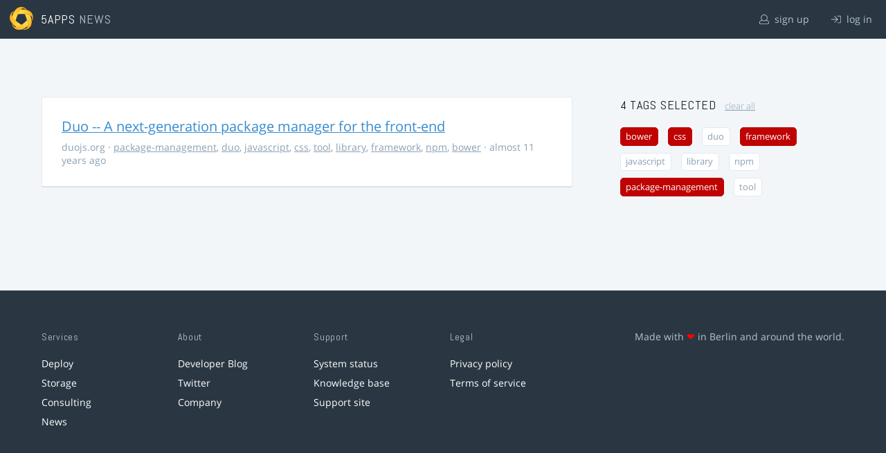

--- FILE ---
content_type: text/css
request_url: https://static.5apps.com/assets/redesign-76c0d3aa745417cfcc3f2e4d9fe805d60721315ffa22689b71ab1528496b851d.css
body_size: 5911
content:
*{margin:0;padding:0;outline:0;box-sizing:border-box}\:focus{outline:0}ol,ul{list-style:none}blockquote{quotes:none}blockquote:before,blockquote:after,q:before,q:after{content:'';content:none}del{text-decoration:line-through}em{font-style:italic}strong{font-weight:bold}@font-face{font-family:'Abel';font-weight:400;font-style:normal;font-display:fallback;src:url(/fonts/Abel-regular/Abel-regular.eot);src:url(/fonts/Abel-regular/Abel-regular.eot?#iefix) format("embedded-opentype"),local("Abel"),local("Abel-regular"),url(/fonts/Abel-regular/Abel-regular.woff2) format("woff2"),url(/fonts/Abel-regular/Abel-regular.woff) format("woff"),url(/fonts/Abel-regular/Abel-regular.ttf) format("truetype"),url(/fonts/Abel-regular/Abel-regular.svg#Abel) format("svg")}@font-face{font-family:'Open Sans';font-weight:300;font-style:normal;font-display:fallback;src:url(/fonts/Open-Sans-300/Open-Sans-300.eot);src:url(/fonts/Open-Sans-300/Open-Sans-300.eot?#iefix) format("embedded-opentype"),local("Open Sans Light"),local("Open-Sans-300"),url(/fonts/Open-Sans-300/Open-Sans-300.woff2) format("woff2"),url(/fonts/Open-Sans-300/Open-Sans-300.woff) format("woff"),url(/fonts/Open-Sans-300/Open-Sans-300.ttf) format("truetype"),url(/fonts/Open-Sans-300/Open-Sans-300.svg#OpenSans) format("svg")}@font-face{font-family:'Open Sans';font-weight:400;font-style:normal;font-display:fallback;src:url(/fonts/Open-Sans-regular/Open-Sans-regular.eot);src:url(/fonts/Open-Sans-regular/Open-Sans-regular.eot?#iefix) format("embedded-opentype"),local("Open Sans"),local("Open-Sans-regular"),url(/fonts/Open-Sans-regular/Open-Sans-regular.woff2) format("woff2"),url(/fonts/Open-Sans-regular/Open-Sans-regular.woff) format("woff"),url(/fonts/Open-Sans-regular/Open-Sans-regular.ttf) format("truetype"),url(/fonts/Open-Sans-regular/Open-Sans-regular.svg#OpenSans) format("svg")}@font-face{font-family:'Open Sans';font-weight:700;font-style:normal;font-display:fallback;src:url(/fonts/Open-Sans-700/Open-Sans-700.eot);src:url(/fonts/Open-Sans-700/Open-Sans-700.eot?#iefix) format("embedded-opentype"),local("Open Sans Bold"),local("Open-Sans-700"),url(/fonts/Open-Sans-700/Open-Sans-700.woff2) format("woff2"),url(/fonts/Open-Sans-700/Open-Sans-700.woff) format("woff"),url(/fonts/Open-Sans-700/Open-Sans-700.ttf) format("truetype"),url(/fonts/Open-Sans-700/Open-Sans-700.svg#OpenSans) format("svg")}html{font-size:14px}body{background-color:#f3f6f9;color:#192027;font-family:"Open Sans", sans-serif;font-size:14px}button,a.button{font-family:"Open Sans", sans-serif;font-size:1rem;position:relative;display:inline-block;padding:0.6rem 2.2rem;overflow:visible;cursor:pointer;white-space:nowrap;text-decoration:none !important;background-color:transparent;border:1px solid #344453;border-radius:0.25rem;color:#344453;transition:all 0.1s linear}button span.spinner,a.button span.spinner{display:none;position:absolute;line-height:0;top:0.6rem;right:0.6rem}button span.spinner svg,a.button span.spinner svg{animation:spin 1s linear infinite;height:1.4rem;width:1.4rem;stroke:#fff}button:hover,a.button:hover{background-color:#344453;color:#fff}button:disabled,button.disabled,button.danger:disabled,button.danger.disabled,a.button:disabled,a.button.disabled,a.button.danger:disabled,a.button.danger.disabled{background-color:white;border-color:#aaa;color:#aaa}button:disabled:hover,button.disabled:hover,button.danger:disabled:hover,button.danger.disabled:hover,a.button:disabled:hover,a.button.disabled:hover,a.button.danger:disabled:hover,a.button.danger.disabled:hover{background-color:#aaa;border-color:#aaa;color:#fff}button:disabled.loading,button.disabled.loading,button.danger:disabled.loading,button.danger.disabled.loading,a.button:disabled.loading,a.button.disabled.loading,a.button.danger:disabled.loading,a.button.danger.disabled.loading{background-color:#aaa;border-color:#aaa;color:#fff}button.loading span.spinner,a.button.loading span.spinner{display:inline-block}button.small,a.button.small{font-size:11px;padding:0.1rem 0.5rem}button.primary,a.button.primary{border-color:#368cd1;background-color:#368cd1;color:#fff !important;font-weight:bold}button.primary:disabled,button.primary.disabled,a.button.primary:disabled,a.button.primary.disabled{background-color:#aaa;border-color:#aaa;color:#fff}button.danger,a.button.danger{border-color:#bf0202;color:#bf0202}button.danger:hover,a.button.danger:hover{background-color:#bf0202;color:white}button.solid,a.button.solid{color:#fff !important;border:none !important}button.solid:hover,button.solid:active,a.button.solid:hover,a.button.solid:active{border:none !important}button.purple,a.button.purple{background-color:#9636d1}button.purple:hover,button.purple:active,a.button.purple:hover,a.button.purple:active{background-color:#a04bd6}button.outline,a.button.outline{background-color:transparent;border:1px solid #fff}button.call-to-action,a.button.call-to-action{padding:0.8rem 2.6rem;font-size:1rem;text-transform:uppercase;letter-spacing:0.05em}body>footer{padding-top:4rem;padding-bottom:4rem;background-color:#2a3743}body>footer .grid-container{width:100%;max-width:1200px;margin-right:auto;margin-left:auto}body>footer .grid-container::after{clear:both;content:"";display:block}body>footer .grid-container section.links{width:calc(16.66667% - 23.33333px);float:left;margin-left:20px}@media screen and (max-width: 600px){body>footer .grid-container section.links{width:calc(41.66667% - 28.33333px);float:left;margin-left:20px;margin-bottom:2rem}body>footer .grid-container section.links:nth-child(2n+1){clear:left;margin-left:calc(8.33333% - 21.66667px + 40px)}}body>footer .grid-container section.imprint{width:calc(33.33333% - 26.66667px);float:left;margin-left:20px;text-align:right;color:#b5c3d1}@media screen and (max-width: 600px){body>footer .grid-container section.imprint{width:calc(83.33333% - 36.66667px);float:left;margin-left:20px;margin-left:calc(8.33333% - 21.66667px + 40px);text-align:left;padding:2rem 0}}body>footer .grid-container section.imprint .heart{color:red}body>footer h2{margin-bottom:1rem;line-height:1.6em;color:#b5c3d1;font-family:"Abel", sans-serif;font-weight:300;font-size:1rem;text-transform:none;letter-spacing:0.05em}body>footer a{color:#fff;text-decoration:none;transition:color 0.1s linear}body>footer a:hover{color:#6bf}body>footer ul li{line-height:2em}body>footer p{margin-bottom:1rem;line-height:1.6em}header.topbar{height:4rem;line-height:4rem;background-color:#2a3743}header.topbar h1{display:inline-block;line-height:inherit;padding:0 1rem;color:#fff;font-family:"Abel", sans-serif;font-weight:300;font-size:1.3rem;text-transform:uppercase;letter-spacing:0.05em}header.topbar h1 a{color:#fff;text-decoration:none}header.topbar h1 a:hover{color:#6bf}header.topbar h1 span.secondary{color:#b5c3d1}header.topbar h1 img{height:2.4rem;width:auto;margin-right:0.4rem;margin-top:0.7rem;vertical-align:top}header.topbar nav{display:block;float:right;margin-right:0.4rem;width:auto;font-size:1rem}header.topbar nav ul li{display:inline}header.topbar nav ul li a{display:inline-block;padding:0 1rem;text-decoration:none;color:#b5c3d1;transition:color 0.1s linear}header.topbar nav ul li a svg{height:1rem;width:auto;vertical-align:middle;margin-top:-0.2rem;margin-right:0.3rem}header.topbar nav ul li a svg path{fill:#b5c3d1;transition:fill 0.1s linear}header.topbar nav ul li a:hover,header.topbar nav ul li a:active{color:#6bf}header.topbar nav ul li a:hover svg path,header.topbar nav ul li a:active svg path{fill:#6bf}@media screen and (max-width: 460px){header.topbar h1 span.primary{display:none}header.topbar h1 span.secondary{color:#fff}header.topbar nav ul li:last-of-type a{padding-right:1rem}}.pages.frontpage{background-color:#2a3743;color:#fff}.pages.frontpage header.topbar{background-color:#344453}.pages.frontpage main .sites{background-color:#344453;padding:1rem 1rem 3rem 1rem;text-align:center}.pages.frontpage main .grid-container-legacy{width:100%;max-width:1200px;margin:2rem auto}.pages.frontpage main .grid-container-legacy::after{clear:both;content:"";display:block}@media screen and (max-width: 600px){.pages.frontpage main .grid-container-legacy{margin-top:0;margin-bottom:0}}.pages.frontpage main .grid-container-legacy section{width:calc(50% - 30px);float:left;margin-left:20px}@media screen and (max-width: 600px){.pages.frontpage main .grid-container-legacy section{width:calc(100% - 40px);float:left;margin-left:20px}}.pages.frontpage main p{font-size:1rem;line-height:1.8em}@media screen and (min-width: 600px){.pages.frontpage main p span.primary,.pages.frontpage main p span.secondary{display:block}}.pages.frontpage main a{display:block;padding:2rem 0 3rem;color:#fff;text-decoration:none;transition:background-color 0.1s linear}.pages.frontpage main a:hover,.pages.frontpage main a:active{background-color:rgba(255,255,255,0.05)}.pages.frontpage main h2{display:block;height:60px;line-height:60px;margin-bottom:1em;color:#fff;font-family:"Abel", sans-serif;font-weight:300;font-size:1.3rem;text-transform:uppercase;letter-spacing:0.05em}@media screen and (max-width: 600px){.pages.frontpage main h2{margin-bottom:0.5em}}.pages.frontpage main h2 img{width:36px;margin-right:0.4rem;margin-top:11px;vertical-align:top}.pages.consulting{background-color:#2a3743;color:#fff}.pages.consulting header.topbar a:hover{color:#c466ff}.pages.consulting main .grid-container-legacy{margin-right:auto;margin-left:auto;z-index:3;position:relative;width:100%;max-width:1200px}.pages.consulting main .grid-container-legacy::after{clear:both;content:"";display:block}@media screen and (max-width: 600px){.pages.consulting main .grid-container-legacy{margin-top:0;margin-bottom:0}}.pages.consulting main p{font-size:1rem;line-height:1.8em;margin-bottom:1.8rem}.pages.consulting main .hero{position:relative;padding-top:2rem;padding-bottom:3rem;background-color:#344453;text-align:center}.pages.consulting main .hero .blueprint-pattern{z-index:1;position:absolute;top:0;left:0;bottom:0;right:0;box-sizing:content-box;-o-text-overflow:clip;text-overflow:clip;background:linear-gradient(0deg, #b5c3d1 2px, transparent 2px),linear-gradient(90deg, #b5c3d1 2px, transparent 2px),linear-gradient(0deg, rgba(255,255,255,0.29804) 1px, transparent 1px),linear-gradient(90deg, rgba(255,255,255,0.29804) 1px, transparent 1px),#269;background-position:-2px -2px, -2px -2px, -1px -1px, -1px -1px;background-origin:padding-box;background-clip:border-box;background-size:100px 100px, 100px 100px, 20px 20px, 20px 20px}.pages.consulting main .hero .gradient-mask{z-index:2;position:absolute;top:0;left:0;bottom:0;right:0;background-image:linear-gradient(180deg, rgba(52,68,83,0.8) 0%, #2a3743 100%)}.pages.consulting main .hero header{margin:2rem auto;width:calc(66.66667% - 33.33333px);float:left;margin-left:20px;margin-left:calc(16.66667% - 23.33333px + 40px)}@media screen and (max-width: 600px){.pages.consulting main .hero header{width:calc(100% - 40px);float:left;margin-left:20px;margin-left:calc(0% - 20px + 40px)}}.pages.consulting main .hero header p{font-size:1.2rem}.pages.consulting main .hero h2{font-size:2.4rem;line-height:1.5em;margin-bottom:1em;font-weight:300;color:#6bf}.pages.consulting main #mvp-setup,.pages.consulting main #what-we-do,.pages.consulting main #latest-projects{padding-top:4rem;padding-bottom:3rem}.pages.consulting main #mvp-setup header,.pages.consulting main #what-we-do header,.pages.consulting main #latest-projects header{text-align:center;margin-bottom:2rem;width:calc(66.66667% - 33.33333px);float:left;margin-left:20px;margin-left:calc(16.66667% - 23.33333px + 40px)}@media screen and (max-width: 600px){.pages.consulting main #mvp-setup header,.pages.consulting main #what-we-do header,.pages.consulting main #latest-projects header{width:calc(100% - 40px);float:left;margin-left:20px;margin-left:calc(0% - 20px + 40px)}}.pages.consulting main #mvp-setup header h2,.pages.consulting main #what-we-do header h2,.pages.consulting main #latest-projects header h2{margin-bottom:1.3rem;font-family:"Abel", sans-serif;font-weight:300;font-size:1.3rem;text-transform:uppercase;letter-spacing:0.05em;font-size:1.3rem;color:#b5c3d1}.pages.consulting main #mvp-setup .content h3,.pages.consulting main #what-we-do .content h3{margin-bottom:1rem;font-family:"Abel", sans-serif;font-weight:300;font-size:1.3rem;text-transform:uppercase;letter-spacing:0.05em;font-size:1rem;color:#b5c3d1}.pages.consulting main #mvp-setup .content ul li,.pages.consulting main #what-we-do .content ul li{width:calc(33.33333% - 26.66667px);float:left;margin-left:20px}@media screen and (max-width: 600px){.pages.consulting main #mvp-setup .content ul li,.pages.consulting main #what-we-do .content ul li{width:calc(100% - 40px);float:left;margin-left:20px}}.pages.consulting main #mvp-setup .content ul li p,.pages.consulting main #what-we-do .content ul li p{font-size:14px}.pages.consulting main #mvp-setup .content .frameworks h3,.pages.consulting main #what-we-do .content .frameworks h3{color:#f66}.pages.consulting main #mvp-setup .content .test-suites h3,.pages.consulting main #what-we-do .content .test-suites h3{color:#b7ff66}.pages.consulting main #mvp-setup .content .analytics h3,.pages.consulting main #what-we-do .content .analytics h3{color:#fe6}.pages.consulting main #what-we-do{padding-top:0}.pages.consulting main #what-we-do .content ul li.cross-platform h3{color:#6bf}.pages.consulting main #what-we-do .content ul li.data-sync h3{color:#b7ff66}.pages.consulting main #what-we-do .content ul li.offline-first h3{color:#fe6}.pages.consulting main #latest-projects{background-color:#344453}.pages.consulting main #latest-projects header h2{margin-bottom:2rem}.pages.consulting main #latest-projects .summary .intro{width:calc(50% - 30px);float:left;margin-left:20px;left:calc(-50% - 10px + 20px);position:relative}@media screen and (max-width: 600px){.pages.consulting main #latest-projects .summary .intro{width:calc(100% - 40px);float:left;margin-left:20px;left:calc(0% - 20px + 20px);position:relative}}.pages.consulting main #latest-projects .summary .screenshots{text-align:right;width:calc(50% - 30px);float:left;margin-left:20px;left:calc(50% - 30px + 20px);position:relative}@media screen and (max-width: 600px){.pages.consulting main #latest-projects .summary .screenshots{width:calc(100% - 40px);float:left;margin-left:20px;left:calc(0% - 20px + 20px);position:relative;text-align:center;margin-bottom:2rem}}.pages.consulting main #latest-projects .summary .screenshots img{width:90%;height:auto}.pages.consulting main #latest-projects .summary h3{margin-bottom:1.3rem;font-family:"Abel", sans-serif;font-weight:300;font-size:1.3rem;text-transform:uppercase;letter-spacing:0.05em;font-size:1.3rem}@media screen and (max-width: 600px){.pages.consulting main #latest-projects .summary h3{text-align:center}}@media screen and (max-width: 600px){.pages.consulting main #latest-projects .summary p.actions{text-align:center}}.pages.consulting main #latest-projects .summary p.actions a.button{color:#6bf;font-size:14px;text-decoration:none;border:1px solid #6bf;padding:0.25em 1em}.pages.consulting main #latest-projects .details{clear:both;padding-top:3rem;overflow:hidden;max-height:2000px;opacity:1;transition:all 0.3s ease-in}.pages.consulting main #latest-projects .details.hidden{max-height:0;opacity:0.1;padding-top:1rem}.pages.consulting main #latest-projects .details .showcase{width:calc(33.33333% - 26.66667px);float:left;margin-left:20px;padding-bottom:1rem}@media screen and (max-width: 600px){.pages.consulting main #latest-projects .details .showcase{width:calc(100% - 40px);float:left;margin-left:20px;text-align:center}}.pages.consulting main #latest-projects .details .showcase .screenshots-iphone{position:relative;width:280px;height:536px;background-image:url(/assets/screenshot-frames/iphone-3edfd17f73d532ee528d79c291ac6d5d430a081d0703ef2b9f8b9ce361a3a80b.svg);background-size:100% auto}@media screen and (max-width: 600px){.pages.consulting main #latest-projects .details .showcase .screenshots-iphone{margin-left:auto;margin-right:auto;margin-bottom:2rem}}.pages.consulting main #latest-projects .details .showcase .screenshots-iphone .image{position:absolute;width:228px;top:66px;left:26px}.pages.consulting main #latest-projects .details .showcase .screenshots-iphone .image img{width:100%}.pages.consulting main #latest-projects .details .description{width:calc(66.66667% - 33.33333px);float:left;margin-left:20px}@media screen and (max-width: 600px){.pages.consulting main #latest-projects .details .description{width:calc(100% - 40px);float:left;margin-left:20px}}.pages.consulting main #latest-projects .details .description h4{margin-bottom:1rem;font-family:"Abel", sans-serif;font-weight:300;font-size:1.3rem;text-transform:uppercase;letter-spacing:0.05em;font-size:1rem;color:#b5c3d1}.pages.consulting main #latest-projects .details .description ul{margin-bottom:1rem;column-count:2;column-gap:2rem}@media screen and (max-width: 600px){.pages.consulting main #latest-projects .details .description ul{column-count:1}}.pages.consulting main #latest-projects .details .description ul li{font-size:14px;line-height:1.8em;margin-bottom:1rem}.pages.consulting main #latest-projects .details .description .highlights ul li{background-image:url(/assets/icons/check-ffa57f631d9dd9d6db788696c991931ea341ac325dbfc07a2d7e454aa0eb3782.svg);background-size:1.5rem 1.5rem;background-repeat:no-repeat;background-position:0 0.25rem;padding-left:2.5rem}.pages.consulting main #latest-projects .details .description .products{padding-top:1rem}.pages.consulting main #latest-projects .details .description .products li{font-family:"Abel", sans-serif;font-weight:300;font-size:1.3rem;text-transform:uppercase;letter-spacing:0.05em;font-size:1rem}.pages.consulting main #latest-projects .details .description .products li img{width:1.5rem;height:1.5rem;vertical-align:middle;margin-right:0.5rem}.pages.consulting main #call-to-action{padding-top:3rem;padding-bottom:3rem;background-color:#c466ff;background:linear-gradient(90deg, #a757d9 15%, #9636d1 30%, #368cd1 85%, #579fd9);color:#fff}@media screen and (max-width: 600px){.pages.consulting main #call-to-action{background:linear-gradient(45deg, #9636d1 30%, #579fd9)}}.pages.consulting main #call-to-action .content{width:calc(66.66667% - 33.33333px);float:left;margin-left:20px}@media screen and (max-width: 600px){.pages.consulting main #call-to-action .content{width:calc(100% - 40px);float:left;margin-left:20px}}.pages.consulting main #call-to-action .content h2{margin-bottom:1.3rem;font-family:"Abel", sans-serif;font-weight:300;font-size:1.3rem;text-transform:uppercase;letter-spacing:0.05em;font-size:1.3rem}@media screen and (max-width: 600px){.pages.consulting main #call-to-action .content h2{text-align:center}}.pages.consulting main #call-to-action .content p:last-child{margin-bottom:0}.pages.consulting main #call-to-action div.button{text-align:right;width:calc(33.33333% - 26.66667px);float:left;margin-left:20px}@media screen and (max-width: 600px){.pages.consulting main #call-to-action div.button{width:calc(100% - 40px);float:left;margin-left:20px;text-align:center;padding-top:2rem}}.pages.consulting main #call-to-action div.button a.call-to-action-button{display:inline-block;padding:0.6rem 3rem;background-color:transparent;color:#fff;border:2px solid white;border-radius:0.1rem;font-size:1rem;font-weight:bold;text-transform:uppercase;text-decoration:none}.pages{background-color:#2a3743;color:#fff}.pages main .grid-container{margin-left:20px;margin-right:20px;display:grid;grid-template-columns:repeat(24, 1fr);position:relative;z-index:3;width:1200px;max-width:100%;margin:0 auto;padding-left:20px;padding-right:20px}@media screen and (min-width: 600px){.pages main .grid-container{grid-column-gap:20px}}.pages main p{line-height:1.8em;margin-bottom:1rem}.pages main>section{padding-top:5rem;padding-bottom:5rem}.pages main>section header h2{font-family:"Abel", sans-serif;font-weight:300;font-size:1.3rem;text-transform:uppercase;letter-spacing:0.05em;margin-bottom:3rem;color:#b5c3d1}.pages main>section header h2:last-child{margin-bottom:0}.pages main>section header.centered{grid-column:5 / span 16;justify-self:center;text-align:center}@media screen and (max-width: 600px){.pages main>section header.centered{grid-column:1 / span 24}.pages main>section header.centered p{text-align:left}}.pages main>section header.centered h2::after{margin:1.5rem auto 0 auto;display:block;content:'';width:4rem;border-bottom:2px solid #b5c3d1;opacity:0.3}.pages main>section .content{grid-column:1 / span 24;padding-top:4rem}.pages main>section .content.centered{justify-self:center}.pages main>section .content.narrow{grid-column:5 / span 16;justify-self:center}@media screen and (max-width: 600px){.pages main>section .content.narrow{grid-column:1 / span 24}}.pages main>section .content h3{font-family:"Abel", sans-serif;font-weight:300;font-size:1.3rem;text-transform:uppercase;letter-spacing:0.05em;font-size:1.2rem;margin-bottom:1em;color:#b5c3d1}.pages main>section .content h3.color-blue{color:#6bf}.pages main>section .content h3.color-red{color:#f66}.pages main>section .content h3.color-green{color:#b7ff66}.pages main>section .content h3.color-yellow{color:#fe6}.pages main>section .content p{font-size:1rem}.pages main>section .content .text-in-columns{display:grid;grid-template-columns:repeat(24, 1fr)}@media screen and (min-width: 600px){.pages main>section .content .text-in-columns{grid-column-gap:20px}}.pages main>section .content .text-in-columns.thirds{grid-column-gap:40px}.pages main>section .content .text-in-columns.thirds .column{grid-column-start:span 8}.pages main>section .content .text-with-illustrations{display:grid;grid-template-columns:repeat(24, 1fr)}@media screen and (min-width: 600px){.pages main>section .content .text-with-illustrations{grid-column-gap:20px}}.pages main>section .content .text-with-illustrations .row{grid-column:1 / span 24;display:grid;grid-template-columns:repeat(24, 1fr)}@media screen and (min-width: 600px){.pages main>section .content .text-with-illustrations .row{grid-column-gap:20px}}.pages main>section .content .text-with-illustrations .row:not(:last-child){margin-bottom:3rem}@media screen and (max-width: 600px){.pages main>section .content .text-with-illustrations .row .text,.pages main>section .content .text-with-illustrations .row .illustration{grid-column:1 / span 24}.pages main>section .content .text-with-illustrations .row .text{margin-bottom:2rem}.pages main>section .content .text-with-illustrations .row .illustration{justify-self:center}}@media screen and (min-width: 600px){.pages main>section .content .text-with-illustrations .row{display:grid;grid-template-columns:repeat(18, 1fr);grid-column:4 / span 18}}@media screen and (min-width: 600px) and (min-width: 600px){.pages main>section .content .text-with-illustrations .row{grid-column-gap:20px}}@media screen and (min-width: 600px){.pages main>section .content .text-with-illustrations .row:not(:last-child){margin-bottom:6rem}.pages main>section .content .text-with-illustrations .row:last-child{margin-bottom:3rem}.pages main>section .content .text-with-illustrations .row .illustration{grid-column:1 / span 8;grid-row-start:1;align-self:center;justify-self:start}.pages main>section .content .text-with-illustrations .row .illustration p{margin-bottom:0}.pages main>section .content .text-with-illustrations .row .illustration img{max-width:100%}.pages main>section .content .text-with-illustrations .row .text{grid-column:9 / span 10;align-self:center}.pages main>section .content .text-with-illustrations .row .text p:last-child{margin-bottom:0}.pages main>section .content .text-with-illustrations .row.alt .illustration{grid-column-start:11;justify-self:end}.pages main>section .content .text-with-illustrations .row.alt .text{grid-column-start:1}}.pages .bg-alt-1{background-color:#344453}.pages.storage main a{color:#b5c3d1;text-decoration:underline;text-underline-offset:0.2em;transition:all 0.1s linear}.pages.storage main a:hover{color:#6bf}.pages.storage main .content h3{color:#6bf}.pages.storage .hero{padding-top:6rem;padding-bottom:7rem;text-align:center}@media screen and (max-width: 600px){.pages.storage .hero{padding-top:4rem;padding-bottom:5rem}}.pages.storage .hero header{grid-column:5 / span 16;justify-self:center;margin-bottom:3rem}@media screen and (max-width: 600px){.pages.storage .hero header{grid-column:1 / span 24}}.pages.storage .hero .content{grid-column:5 / span 16}@media screen and (max-width: 600px){.pages.storage .hero .content{grid-column:1 / span 24}}.pages.storage .hero .artwork{margin-bottom:3rem}@media screen and (max-width: 600px){.pages.storage .hero .artwork img{height:120px}}.pages.storage .hero h2{font-size:2.4rem;line-height:1.5em;margin-bottom:1em;font-weight:300;color:#6bf}@media screen and (max-width: 600px){.pages.storage .hero h2{font-size:2rem}}.pages.storage .hero p{font-size:1.2rem;color:#b5c3d1}.pages.storage .hero a{color:#fff;transition:color 0.1s linear}.pages.storage .hero a:hover{color:#6bf;border-bottom:none}.pages.storage main>section#faq .question:not(:last-child){margin-bottom:3rem}.pages.storage .button.call-to-action.solid{background-color:#cf3b00}.pages.storage .button.call-to-action.solid:hover,.pages.storage .button.call-to-action.solid:active{background-color:#ff4b03}.pages.storage .button.call-to-action.outline{color:#ff4b03;border:1px solid #ff4b03}.pages.storage .button.call-to-action.outline:hover,.pages.storage .button.call-to-action.outline:active{background-color:#344453;color:#ff6f36;border-color:#ff6f36}body.stories{background-color:#2a3743}body.stories header.topbar a:hover{color:#fe6}body.stories header.topbar a:hover svg path{fill:#fe6}body.stories .hidden{display:none !important}body.stories .danger{color:#bf0202}body.stories main{background-color:#f3f6f9;padding:6rem 0 8rem}@media screen and (max-width: 600px){body.stories main{padding:2rem 0 2rem}}body.stories main .index{margin-left:20px;margin-right:20px;display:grid;grid-template-columns:repeat(24, 1fr);position:relative;z-index:3;width:1200px;max-width:100%;margin:0 auto;padding-left:20px;padding-right:20px}@media screen and (min-width: 600px){body.stories main .index{grid-column-gap:20px}}body.stories main .index .stories{grid-column:1 / span 16}@media screen and (max-width: 600px){body.stories main .index .stories{grid-column:1 / span 24;margin-left:-10px;margin-right:-10px}}body.stories main .index .stories ul li{display:block;background-color:#fff;border:1px solid #e2e9f1;border-radius:.15rem;box-shadow:0 1px 0 rgba(52,68,83,0.15);margin-bottom:1.4rem}@media screen and (max-width: 600px){body.stories main .index .stories ul li{margin-bottom:10px}}body.stories main .index nav.pagination{grid-column:1 / span 24;margin-top:6rem;text-align:center}@media screen and (max-width: 600px){body.stories main .index nav.pagination{margin-top:0;margin-bottom:3rem;text-align:left}}body.stories main .index nav.pagination span{margin-left:0.2rem;margin-right:0.2rem;margin-bottom:0.5rem}body.stories main .index nav.pagination span:first-child{margin-left:0}body.stories main .index nav.pagination span:last-child{margin-right:0}body.stories main .index nav.pagination span.prev{margin-right:0.8rem}body.stories main .index nav.pagination span.next{margin-left:0.8rem}body.stories main .index nav.pagination span.gap{margin-left:0.8rem;margin-right:0.8rem}@media screen and (max-width: 600px){body.stories main .index nav.pagination span{margin-left:0;margin-right:0}body.stories main .index nav.pagination span.prev{margin-right:0}body.stories main .index nav.pagination span.next{margin-left:0}body.stories main .index nav.pagination span.gap{display:none}}body.stories main .index nav.pagination .current,body.stories main .index nav.pagination a{display:inline-block;padding:0.6rem 1rem;background-color:#fff;border:1px solid #e2e9f1;border-radius:5px}body.stories main .index nav.pagination a{text-decoration:none;transition:background-color 0.1s linear;color:#8ba0b4}body.stories main .index nav.pagination a:hover{background-color:#fffcea}body.stories main aside{grid-column:18 / span 7}@media screen and (max-width: 600px){body.stories main aside{grid-column:1 / span 24;margin-bottom:3rem}}body.stories main aside section{margin-top:3rem}@media screen and (min-width: 600px){body.stories main aside section:first-child{margin-top:0}}body.stories main aside section h2{font-family:"Abel", sans-serif;font-weight:300;font-size:1.3rem;text-transform:uppercase;letter-spacing:0.05em;margin-bottom:1.5rem}body.stories main aside section h2 a{font-family:"Open Sans", sans-serif;font-size:0.9rem;color:#8ba0b4;text-transform:none;letter-spacing:0;margin-left:0.5rem}body.stories main aside section p{line-height:1.5em;margin-bottom:1.5rem}body.stories main aside section a{color:#368cd1}body.stories main aside section ul.tags li{display:inline-block;margin:0 10px 10px 0}body.stories main aside section ul.tags li a{display:inline-block;background-color:#fff;border:1px solid #e2e9f1;border-radius:5px;padding:0.3em 0.6em;text-decoration:none;transition:background-color 0.1s linear;color:#8ba0b4;font-size:.9rem}body.stories main aside section ul.tags li a:hover{background-color:#fffcea}body.stories main aside section ul.tags li a.gravity-2{color:#aab9c8;font-size:.8rem}body.stories main aside section ul.tags li a.gravity-1{color:#c9d3dc;font-size:.8rem}body.stories main aside section ul.tags li a.active{background-color:#bf0202;border-color:#bf0202;color:#fff}body.stories main aside section.tag-actions{margin-top:1rem}body.stories main aside section.subscribe .rss svg{vertical-align:text-bottom;height:20px;width:auto;margin-right:0.5rem;padding:2px;background-color:#ff8b00;border-radius:5px;color:#fff}body.stories main aside section.subscribe .rss a{color:#ff8b00}body.stories main .story-container{margin-left:20px;margin-right:20px;display:grid;grid-template-columns:repeat(24, 1fr);position:relative;z-index:3;width:1200px;max-width:100%;margin:0 auto;padding-left:20px;padding-right:20px}@media screen and (min-width: 600px){body.stories main .story-container{grid-column-gap:20px}}body.stories main .story-container h2.alt{grid-column:1 / span 16;margin-bottom:2rem;font-family:"Abel", sans-serif;font-weight:300;font-size:1.3rem;text-transform:uppercase;letter-spacing:0.05em}@media screen and (max-width: 600px){body.stories main .story-container h2.alt{grid-column:1 / span 24}}body.stories main .story-container h2.alt a{font-family:"Open Sans", sans-serif;font-size:0.9rem;color:#8ba0b4;text-transform:none;letter-spacing:0;margin-left:0.5rem}body.stories main .story-container .story{background-color:#fff;border:1px solid #e2e9f1;border-radius:.15rem;box-shadow:0 1px 0 rgba(52,68,83,0.15);grid-column:1 / span 16}@media screen and (max-width: 600px){body.stories main .story-container .story{grid-column:1 / span 24}}body.stories main .story-container .edit p{margin-bottom:2rem}body.stories main .story-container .edit span.discreet{color:#8ba0b4;font-size:.9rem}body.stories main .story-container .edit label{font-family:"Abel", sans-serif;font-weight:300;font-size:1.3rem;text-transform:uppercase;letter-spacing:0.05em;font-size:1rem}body.stories main .story-container .edit input[type=text],body.stories main .story-container .edit input[type=url],body.stories main .story-container .edit textarea{display:block;width:100%;margin-top:1rem;padding:0.5rem}body.stories main .story-container .edit input{font-size:1rem;font-family:"Open Sans", sans-serif}body.stories main .story{padding:2rem}@media screen and (max-width: 600px){body.stories main .story{padding:1.5rem}}body.stories main .story h2,body.stories main .story h3{font-size:1.4rem;font-weight:400;margin-bottom:0.5rem}body.stories main .story h2 a,body.stories main .story h3 a{color:#368cd1;transition:background-color 0.1s linear}body.stories main .story h2 a:hover,body.stories main .story h3 a:hover{background-color:#fffcea}body.stories main .story h2 a:visited,body.stories main .story h3 a:visited{color:#9636d1}body.stories main .story p.meta{margin-bottom:2rem;color:#8ba0b4}body.stories main .story p.meta:last-child{margin-bottom:0}body.stories main .story p.meta a{color:#8ba0b4}body.stories main .story .content blockquote{color:#666;font-style:italic}body.stories main .story .oembed iframe{max-width:100%}body.stories main .story .jsfiddle iframe{width:100%;height:400px}.ui-helper-hidden{display:none}.ui-helper-hidden-accessible{position:absolute !important;clip:rect(1px 1px 1px 1px);clip:rect(1px, 1px, 1px, 1px)}.ui-helper-reset{margin:0;padding:0;border:0;outline:0;line-height:1.3;text-decoration:none;font-size:100%;list-style:none}.ui-helper-clearfix{display:inline-block}.ui-helper-clearfix:after{content:".";display:block;height:0;clear:both;visibility:hidden}* html .ui-helper-clearfix{height:1%}.ui-helper-clearfix{display:block}.ui-helper-zfix{width:100%;height:100%;top:0;left:0;position:absolute;opacity:0;filter:Alpha(Opacity=0)}.ui-state-disabled{cursor:default !important}.ui-icon{display:block;text-indent:-99999px;overflow:hidden;background-repeat:no-repeat}.ui-widget-overlay{position:absolute;top:0;left:0;width:100%;height:100%}.ui-widget{font-family:Trebuchet MS, Tahoma, Verdana, Arial, sans-serif;font-size:1.1em}.ui-widget .ui-widget{font-size:1em}.ui-widget input,.ui-widget select,.ui-widget textarea,.ui-widget button{font-family:Trebuchet MS, Tahoma, Verdana, Arial, sans-serif;font-size:1em}.ui-widget-content{border:1px solid #dddddd;background:#eeeeee;color:#333333}.ui-widget-content a{color:#333333}.ui-widget-header{border:1px solid #e78f08;background:#f6a828;color:#ffffff;font-weight:bold}.ui-widget-header a{color:#ffffff}.ui-state-default,.ui-widget-content .ui-state-default,.ui-widget-header .ui-state-default{border:1px solid #cccccc;background:#f6f6f6;font-weight:bold;color:#1c94c4}.ui-state-default a{color:#1c94c4;text-decoration:none}.ui-state-default a:link,.ui-state-default a:visited{color:#1c94c4;text-decoration:none}.ui-state-hover,.ui-widget-content .ui-state-hover,.ui-widget-header .ui-state-hover,.ui-state-focus,.ui-widget-content .ui-state-focus,.ui-widget-header .ui-state-focus{border:1px solid #fbcb09;background:#fdf5ce;font-weight:bold;color:#368cd1}.ui-state-hover a{color:#368cd1;text-decoration:none}.ui-state-hover a:hover{color:#368cd1;text-decoration:none}.ui-state-active,.ui-widget-content .ui-state-active,.ui-widget-header .ui-state-active{border:1px solid #fbd850;background:white;font-weight:bold;color:#eb8f00}.ui-state-active a{color:#eb8f00;text-decoration:none}.ui-state-active a:link,.ui-state-active a:visited{color:#eb8f00;text-decoration:none}.ui-widget :active{outline:none}.ui-state-highlight,.ui-widget-content .ui-state-highlight,.ui-widget-header .ui-state-highlight{border:1px solid #fed22f;background:#ffe45c;color:#363636}.ui-state-highlight a,.ui-widget-content .ui-state-highlight a,.ui-widget-header .ui-state-highlight a{color:#363636}.ui-state-error,.ui-widget-content .ui-state-error,.ui-widget-header .ui-state-error{border:1px solid #cd0a0a;background:#b81900;color:#ffffff}.ui-state-error a,.ui-widget-content .ui-state-error a,.ui-widget-header .ui-state-error a,.ui-state-error-text,.ui-widget-content .ui-state-error-text,.ui-widget-header .ui-state-error-text{color:#ffffff}.ui-priority-primary,.ui-widget-content .ui-priority-primary,.ui-widget-header .ui-priority-primary{font-weight:bold}.ui-priority-secondary,.ui-widget-content .ui-priority-secondary,.ui-widget-header .ui-priority-secondary{opacity:0.7;filter:Alpha(Opacity=70);font-weight:normal}.ui-state-disabled,.ui-widget-content .ui-state-disabled,.ui-widget-header .ui-state-disabled{opacity:0.35;filter:Alpha(Opacity=35);background-image:none}.ui-corner-all,.ui-corner-top,.ui-corner-left,.ui-corner-tl{-moz-border-radius-topleft:4px;-webkit-border-top-left-radius:4px;-khtml-border-top-left-radius:4px;border-top-left-radius:4px}.ui-corner-all,.ui-corner-top,.ui-corner-right,.ui-corner-tr{-moz-border-radius-topright:4px;-webkit-border-top-right-radius:4px;-khtml-border-top-right-radius:4px;border-top-right-radius:4px}.ui-corner-all,.ui-corner-bottom,.ui-corner-left,.ui-corner-bl{-moz-border-radius-bottomleft:4px;-webkit-border-bottom-left-radius:4px;-khtml-border-bottom-left-radius:4px;border-bottom-left-radius:4px}.ui-corner-all,.ui-corner-bottom,.ui-corner-right,.ui-corner-br{-moz-border-radius-bottomright:4px;-webkit-border-bottom-right-radius:4px;-khtml-border-bottom-right-radius:4px;border-bottom-right-radius:4px}.ui-widget-overlay{background:#666666;opacity:0.5;filter:Alpha(Opacity=50)}.ui-widget-shadow{margin:-5px 0 0 -5px;padding:5px;background:black;opacity:0.2;filter:Alpha(Opacity=20);-moz-border-radius:5px;-khtml-border-radius:5px;-webkit-border-radius:5px;border-radius:5px}.ui-autocomplete{position:absolute;cursor:default}* html .ui-autocomplete{width:1px}.ui-menu{list-style:none;padding:2px;margin:0;display:block;float:left}.ui-menu .ui-menu{margin-top:-3px}.ui-menu .ui-menu-item{margin:0;padding:0;zoom:1;float:left;clear:left;width:100%}.ui-menu .ui-menu-item a{text-decoration:none;display:block;padding:0.2em 0.4em;line-height:1.5;zoom:1}.ui-menu .ui-menu-item a.ui-state-hover,.ui-menu .ui-menu-item a.ui-state-active{font-weight:normal;margin:-1px}
